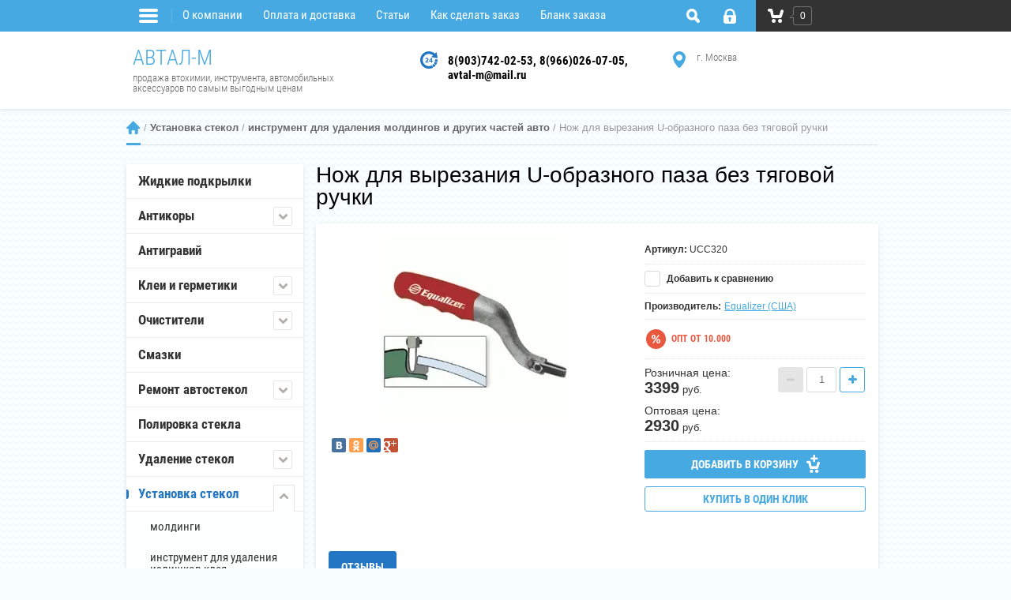

--- FILE ---
content_type: text/html; charset=utf-8
request_url: http://avtal-m2010.ru/internet-magazin/product/nozh-dlya-vyrezaniya-u-obraznogo-paza-bez-tyagovoy-ruchki
body_size: 20294
content:

	<!doctype html><html lang="ru"><head><meta charset="utf-8"><meta name="robots" content="none" /><title>Нож для вырезания U-образного паза без тяговой ручки</title><meta name="description" content="Нож для вырезания U-образного паза без тяговой ручки"><meta name="keywords" content="Нож для вырезания U-образного паза без тяговой ручки"><meta name="SKYPE_TOOLBAR" content="SKYPE_TOOLBAR_PARSER_COMPATIBLE"><meta name="viewport" content="width=device-width, initial-scale=1.0, maximum-scale=1.0, user-scalable=no"><meta name="format-detection" content="telephone=no"><meta http-equiv="x-rim-auto-match" content="none"><script src="/g/libs/jquery/1.10.2/jquery.min.js"></script>
            <!-- 46b9544ffa2e5e73c3c971fe2ede35a5 -->
            <script src='/shared/s3/js/lang/ru.js'></script>
            <script src='/shared/s3/js/common.min.js'></script>
        <link rel='stylesheet' type='text/css' href='/shared/s3/css/calendar.css' /><link rel='stylesheet' type='text/css' href='/shared/highslide-4.1.13/highslide.min.css'/>
<script type='text/javascript' src='/shared/highslide-4.1.13/highslide-full.packed.js'></script>
<script type='text/javascript'>
hs.graphicsDir = '/shared/highslide-4.1.13/graphics/';
hs.outlineType = null;
hs.showCredits = false;
hs.lang={cssDirection:'ltr',loadingText:'Загрузка...',loadingTitle:'Кликните чтобы отменить',focusTitle:'Нажмите чтобы перенести вперёд',fullExpandTitle:'Увеличить',fullExpandText:'Полноэкранный',previousText:'Предыдущий',previousTitle:'Назад (стрелка влево)',nextText:'Далее',nextTitle:'Далее (стрелка вправо)',moveTitle:'Передвинуть',moveText:'Передвинуть',closeText:'Закрыть',closeTitle:'Закрыть (Esc)',resizeTitle:'Восстановить размер',playText:'Слайд-шоу',playTitle:'Слайд-шоу (пробел)',pauseText:'Пауза',pauseTitle:'Приостановить слайд-шоу (пробел)',number:'Изображение %1/%2',restoreTitle:'Нажмите чтобы посмотреть картинку, используйте мышь для перетаскивания. Используйте клавиши вперёд и назад'};</script>

<!--s3_require-->
<link rel="stylesheet" href="/g/basestyle/1.0.1/user/user.css" type="text/css"/>
<link rel="stylesheet" href="/g/basestyle/1.0.1/user/user.blue.css" type="text/css"/>
<script type="text/javascript" src="/g/basestyle/1.0.1/user/user.js" async></script>
<!--/s3_require-->

<!--s3_goal-->
<script src="/g/s3/goal/1.0.0/s3.goal.js"></script>
<script>new s3.Goal({map:{"107203":{"goal_id":"107203","object_id":"23167","event":"submit","system":"metrika","label":"zakaz_blank","code":"anketa"}}, goals: [], ecommerce:[]});</script>
<!--/s3_goal-->
			
		
		
		
			<link rel="stylesheet" type="text/css" href="/g/shop2v2/default/css/theme.less.css">		
			<script type="text/javascript" src="/g/printme.js"></script>
		<script type="text/javascript" src="/g/shop2v2/default/js/tpl.js"></script>
		<script type="text/javascript" src="/g/shop2v2/default/js/baron.min.js"></script>
		
			<script type="text/javascript" src="/g/shop2v2/default/js/shop2.2.js"></script>
		
	<script type="text/javascript">shop2.init({"productRefs": {"1298994403":{"trade_price":{"37.65,USD":["1835125803"]}}},"apiHash": {"getPromoProducts":"83addd6d24ec64719997de4186b3b3b7","getSearchMatches":"dc558b1f8a3876801e4a8fe408c63abd","getFolderCustomFields":"a35e95dbe8017765ba151b0c803c20f5","getProductListItem":"37cbe92abfa1cce411c4de788443ac91","cartAddItem":"a4d27f77a7d6371a7945230eaa81ea85","cartRemoveItem":"160fc3b2277dd35c0ef323f5fb728d73","cartUpdate":"029e650692757cf2a41ed43816723cdc","cartRemoveCoupon":"85f4cee23c0bf8474255b950d6ad6764","cartAddCoupon":"66d95fe0488d41af3a5d42cebefcc292","deliveryCalc":"2feab12ca89ef52ce8f8b2140e4cebc8","printOrder":"bed0ed69caa5dfb1faa5a2d3496b5ed8","cancelOrder":"27abe456318ebec506f6ceabf894ef60","cancelOrderNotify":"6d30cc8f0579270e26f7ccd094ebc246","repeatOrder":"ac2476224b2a95a839f0db69722f54b1","paymentMethods":"7d062e5d38c473716d2b7145c3448e93","compare":"bb30b492b7bf949dd8c0b1aa59b5a8a4"},"hash": null,"verId": 144387,"mode": "product","step": "","uri": "/internet-magazin","IMAGES_DIR": "/d/","my": {"list_picture_enlarge":true,"accessory":"\u0410\u043a\u0441\u0435\u0441\u0441\u0443\u0430\u0440\u044b","kit":"\u041a\u043e\u043c\u043f\u043b\u0435\u043a\u0442","recommend":"\u0420\u0435\u043a\u043e\u043c\u0435\u043d\u0434\u0443\u0435\u043c\u044b\u0435","similar":"\u041f\u043e\u0445\u043e\u0436\u0438\u0435","modification":"\u041c\u043e\u0434\u0438\u0444\u0438\u043a\u0430\u0446\u0438\u0438"},"shop2_cart_order_payments": 1,"cf_margin_price_enabled": 0,"maps_yandex_key":"","maps_google_key":""});</script>
<style type="text/css">.product-item-thumb {width: 180px;}.product-item-thumb .product-image, .product-item-simple .product-image {height: 160px;width: 180px;}.product-item-thumb .product-amount .amount-title {width: 84px;}.product-item-thumb .product-price {width: 130px;}.shop2-product .product-side-l {width: 180px;}.shop2-product .product-image {height: 160px;width: 180px;}.shop2-product .product-thumbnails li {width: 50px;height: 50px;}</style>
 <link rel="stylesheet" href="/t/v47/images/theme5/styles.scss.css"><!--[if lt IE 10]><script src="/g/libs/ie9-svg-gradient/0.0.1/ie9-svg-gradient.min.js"></script><script src="/g/libs/jquery-placeholder/2.0.7/jquery.placeholder.min.js"></script><script src="/g/libs/jquery-textshadow/0.0.1/jquery.textshadow.min.js"></script><script src="/g/s3/misc/ie/0.0.1/ie.js"></script><![endif]--><!--[if lt IE 9]><script src="/g/libs/html5shiv/html5.js"></script><![endif]--></head><body  ><!--
<br>====================================<br>
start DUMP for alias: <b>common</b><br>
====================================<br>
<pre>array(1) {
  [&quot;currency&quot;]=&gt;
  array(56) {
    [&quot;AED&quot;]=&gt;
    string(13) &quot;21.1912000000&quot;
    [&quot;AMD&quot;]=&gt;
    string(12) &quot;0.2052290000&quot;
    [&quot;AUD&quot;]=&gt;
    string(13) &quot;52.4383000000&quot;
    [&quot;AZN&quot;]=&gt;
    string(13) &quot;45.7792000000&quot;
    [&quot;BDT&quot;]=&gt;
    string(12) &quot;0.6362580000&quot;
    [&quot;BGN&quot;]=&gt;
    string(13) &quot;47.0602000000&quot;
    [&quot;BHD&quot;]=&gt;
    string(14) &quot;206.9359000000&quot;
    [&quot;BOB&quot;]=&gt;
    string(13) &quot;11.2626000000&quot;
    [&quot;BRL&quot;]=&gt;
    string(13) &quot;14.5060000000&quot;
    [&quot;BYN&quot;]=&gt;
    string(13) &quot;26.8704000000&quot;
    [&quot;CAD&quot;]=&gt;
    string(13) &quot;56.1101000000&quot;
    [&quot;CHF&quot;]=&gt;
    string(13) &quot;98.4500000000&quot;
    [&quot;CNY&quot;]=&gt;
    string(13) &quot;11.1691000000&quot;
    [&quot;CUP&quot;]=&gt;
    string(12) &quot;3.2427000000&quot;
    [&quot;CZK&quot;]=&gt;
    string(12) &quot;3.7267000000&quot;
    [&quot;DKK&quot;]=&gt;
    string(13) &quot;12.1147000000&quot;
    [&quot;DZD&quot;]=&gt;
    string(12) &quot;0.5995760000&quot;
    [&quot;EGP&quot;]=&gt;
    string(12) &quot;1.6385200000&quot;
    [&quot;ETB&quot;]=&gt;
    string(12) &quot;0.5011830000&quot;
    [&quot;EUR&quot;]=&gt;
    string(13) &quot;91.1954000000&quot;
    [&quot;GBP&quot;]=&gt;
    string(14) &quot;104.4563000000&quot;
    [&quot;GEL&quot;]=&gt;
    string(13) &quot;28.8699000000&quot;
    [&quot;HKD&quot;]=&gt;
    string(12) &quot;9.9967500000&quot;
    [&quot;HUF&quot;]=&gt;
    string(12) &quot;0.2367870000&quot;
    [&quot;IDR&quot;]=&gt;
    string(12) &quot;0.0045954900&quot;
    [&quot;INR&quot;]=&gt;
    string(12) &quot;0.8548820000&quot;
    [&quot;IRR&quot;]=&gt;
    string(12) &quot;0.0001033840&quot;
    [&quot;JPY&quot;]=&gt;
    string(12) &quot;0.4920940000&quot;
    [&quot;KGS&quot;]=&gt;
    string(12) &quot;0.8899340000&quot;
    [&quot;KRW&quot;]=&gt;
    string(12) &quot;0.0528126000&quot;
    [&quot;KZT&quot;]=&gt;
    string(12) &quot;0.1527080000&quot;
    [&quot;MDL&quot;]=&gt;
    string(12) &quot;4.5400300000&quot;
    [&quot;MMK&quot;]=&gt;
    string(12) &quot;0.0370594000&quot;
    [&quot;MNT&quot;]=&gt;
    string(12) &quot;0.0218415000&quot;
    [&quot;NGN&quot;]=&gt;
    string(12) &quot;0.0547953000&quot;
    [&quot;NOK&quot;]=&gt;
    string(12) &quot;7.7171100000&quot;
    [&quot;NZD&quot;]=&gt;
    string(13) &quot;45.1267000000&quot;
    [&quot;OMR&quot;]=&gt;
    string(14) &quot;202.4049000000&quot;
    [&quot;PLN&quot;]=&gt;
    string(13) &quot;21.5856000000&quot;
    [&quot;QAR&quot;]=&gt;
    string(13) &quot;21.3804000000&quot;
    [&quot;RON&quot;]=&gt;
    string(13) &quot;17.9146000000&quot;
    [&quot;RSD&quot;]=&gt;
    string(12) &quot;0.7732730000&quot;
    [&quot;RUB&quot;]=&gt;
    string(12) &quot;1.0000000000&quot;
    [&quot;SAR&quot;]=&gt;
    string(13) &quot;20.7533000000&quot;
    [&quot;SEK&quot;]=&gt;
    string(12) &quot;8.4359600000&quot;
    [&quot;SGD&quot;]=&gt;
    string(13) &quot;60.5545000000&quot;
    [&quot;THB&quot;]=&gt;
    string(12) &quot;2.4979800000&quot;
    [&quot;TJS&quot;]=&gt;
    string(12) &quot;8.3446500000&quot;
    [&quot;TMT&quot;]=&gt;
    string(13) &quot;22.2356000000&quot;
    [&quot;TRY&quot;]=&gt;
    string(12) &quot;1.8001100000&quot;
    [&quot;UAH&quot;]=&gt;
    string(12) &quot;1.7986700000&quot;
    [&quot;USD&quot;]=&gt;
    string(13) &quot;77.8247000000&quot;
    [&quot;UZS&quot;]=&gt;
    string(12) &quot;0.0064460200&quot;
    [&quot;VND&quot;]=&gt;
    string(12) &quot;0.0030968800&quot;
    [&quot;XDR&quot;]=&gt;
    string(14) &quot;106.1404000000&quot;
    [&quot;ZAR&quot;]=&gt;
    string(12) &quot;4.7436400000&quot;
  }
}
</pre>
<br>====================================<br>
end DUMP<br>====================================<br>
-->
<div class="site-wrapper"><div class="overlay-bg"></div><div class="top-line-wr"><div class="top-line-in"><div class="folder-top-wr"><div class="folder-link"><svg xmlns="http://www.w3.org/2000/svg" xmlns:xlink="http://www.w3.org/1999/xlink" preserveAspectRatio="xMidYMid" width="24" height="28" viewBox="0 0 24 28"><path d="M22.000,18.000 C22.000,18.000 2.000,18.000 2.000,18.000 C0.895,18.000 -0.000,17.105 -0.000,16.000 C-0.000,16.000 -0.000,16.000 -0.000,16.000 C-0.000,14.895 0.895,14.000 2.000,14.000 C2.000,14.000 22.000,14.000 22.000,14.000 C23.105,14.000 24.000,14.895 24.000,16.000 C24.000,16.000 24.000,16.000 24.000,16.000 C24.000,17.105 23.105,18.000 22.000,18.000 ZM22.000,11.000 C22.000,11.000 2.000,11.000 2.000,11.000 C0.895,11.000 -0.000,10.105 -0.000,9.000 C-0.000,9.000 -0.000,9.000 -0.000,9.000 C-0.000,7.895 0.895,7.000 2.000,7.000 C2.000,7.000 22.000,7.000 22.000,7.000 C23.105,7.000 24.000,7.895 24.000,9.000 C24.000,9.000 24.000,9.000 24.000,9.000 C24.000,10.105 23.105,11.000 22.000,11.000 ZM22.000,4.000 C22.000,4.000 2.000,4.000 2.000,4.000 C0.895,4.000 -0.000,3.105 -0.000,2.000 C-0.000,0.895 0.895,-0.000 2.000,-0.000 C2.000,-0.000 22.000,-0.000 22.000,-0.000 C23.105,-0.000 24.000,0.895 24.000,2.000 C24.000,3.105 23.105,4.000 22.000,4.000 Z" class="folder-icon"/></svg></div><div class="folder-top-block"><div class="menu-block-title">Меню<div class="close-btn"><svg xmlns="http://www.w3.org/2000/svg" xmlns:xlink="http://www.w3.org/1999/xlink" preserveAspectRatio="xMidYMid" width="10" height="10" viewBox="0 0 10 10" class="close-icon-wr"><path d="M7.090,4.968 C7.090,4.968 9.504,7.382 9.504,7.382 C10.090,7.968 10.090,8.918 9.504,9.504 C8.918,10.090 7.969,10.089 7.383,9.504 C7.383,9.504 4.969,7.090 4.969,7.090 C4.969,7.090 2.554,9.504 2.554,9.504 C1.969,10.090 1.019,10.090 0.433,9.504 C-0.153,8.918 -0.153,7.968 0.433,7.382 C0.433,7.382 2.847,4.968 2.847,4.968 C2.847,4.968 0.433,2.554 0.433,2.554 C-0.153,1.968 -0.153,1.018 0.433,0.433 C1.018,-0.153 1.969,-0.153 2.554,0.433 C2.554,0.433 4.968,2.847 4.968,2.847 C4.968,2.847 7.383,0.433 7.383,0.433 C7.969,-0.153 8.918,-0.153 9.504,0.433 C10.090,1.018 10.090,1.968 9.504,2.554 C9.504,2.554 7.090,4.968 7.090,4.968 Z" class="close-icon"/></svg></div></div></div></div><nav class="menu-top-wrap desctop-menu"><ul class="menu-top"><li><a href="/about" >О компании</a></li><li><a href="/oplata_i_dostavka"  target="_blank">Оплата и доставка</a></li><li><a href="/articles" >Статьи</a></li><li><a href="/kak-sdelat-zakaz" >Как сделать заказ</a></li><li><a href="/blank-zakaza" >Бланк заказа</a></li></ul></nav><div class="search-block-wr"><div class="search-link"><svg xmlns="http://www.w3.org/2000/svg" xmlns:xlink="http://www.w3.org/1999/xlink" preserveAspectRatio="xMidYMid" width="17" height="18" viewBox="0 0 17 18"><path d="M16.383,17.351 C15.970,17.791 15.424,18.011 14.881,18.011 C14.336,18.011 13.793,17.791 13.378,17.351 C13.378,17.351 10.056,13.830 10.056,13.830 C9.112,14.341 8.045,14.632 6.914,14.632 C3.100,14.632 0.009,11.354 0.009,7.313 C0.009,3.270 3.100,-0.007 6.914,-0.007 C10.727,-0.007 13.818,3.270 13.818,7.313 C13.818,8.513 13.544,9.643 13.062,10.645 C13.062,10.645 16.383,14.165 16.383,14.165 C17.214,15.046 17.214,16.471 16.383,17.351 ZM6.914,11.254 C8.967,11.254 10.631,9.490 10.631,7.313 C10.631,5.136 8.967,3.371 6.914,3.371 C4.861,3.371 3.196,5.136 3.196,7.313 C3.196,9.490 4.861,11.254 6.914,11.254 Z" class="search-icon"/></svg></div><div class="search-block"><div class="search-block-title">Поиск<div class="close-btn"><svg xmlns="http://www.w3.org/2000/svg" xmlns:xlink="http://www.w3.org/1999/xlink" preserveAspectRatio="xMidYMid" width="10" height="10" viewBox="0 0 10 10" class="close-icon-wr"><path d="M7.090,4.968 C7.090,4.968 9.504,7.382 9.504,7.382 C10.090,7.968 10.090,8.918 9.504,9.504 C8.918,10.090 7.969,10.089 7.383,9.504 C7.383,9.504 4.969,7.090 4.969,7.090 C4.969,7.090 2.554,9.504 2.554,9.504 C1.969,10.090 1.019,10.090 0.433,9.504 C-0.153,8.918 -0.153,7.968 0.433,7.382 C0.433,7.382 2.847,4.968 2.847,4.968 C2.847,4.968 0.433,2.554 0.433,2.554 C-0.153,1.968 -0.153,1.018 0.433,0.433 C1.018,-0.153 1.969,-0.153 2.554,0.433 C2.554,0.433 4.968,2.847 4.968,2.847 C4.968,2.847 7.383,0.433 7.383,0.433 C7.969,-0.153 8.918,-0.153 9.504,0.433 C10.090,1.018 10.090,1.968 9.504,2.554 C9.504,2.554 7.090,4.968 7.090,4.968 Z" class="close-icon"/></svg></div></div><nav class="site-search-wr"><form action="/search" method="get"><input type="text" class="search-text" name="search" onBlur="this.value=this.value==''?'Поиск':this.value" onFocus="this.value=this.value=='Поиск'?'':this.value;" value="Поиск" /><input type="submit" class="search-but" value=""/><re-captcha data-captcha="recaptcha"
     data-name="captcha"
     data-sitekey="6LcYvrMcAAAAAKyGWWuW4bP1De41Cn7t3mIjHyNN"
     data-lang="ru"
     data-rsize="invisible"
     data-type="image"
     data-theme="light"></re-captcha></form></nav>    
    
<div class="search-online-store">
    <div class="block-title">Расширенный поиск</div>

    <div class="block-body">
        <form class="dropdown" action="/internet-magazin/search" enctype="multipart/form-data">
            <input type="hidden" name="sort_by" value="">
            
	        	
	                <div class="row search_price range_slider_wrapper">
	                        <div class="row-title">Цена (руб.):</div>
	                        <div class="price_range clear-self">
	                                <input name="s[price][min]" type="tel" size="5" class="small low" value="0" />
	                                <input name="s[price][max]" type="tel" size="5" class="small hight" data-max="40000" value="40000" />
	                        </div>
	                        <div class="input_range_slider"></div>
	                </div>
	
	        
                            <div class="field text">
                    <label class="field-title" for="s[name]">Название:</label><br>
                    <label class="input"><input type="text" name="s[name]" id="s[name]" value=""></label>
                </div>
            
                            <div class="field text">
                    <label class="field-title" for="s[article]">Артикул:</label><br>
                    <label class="input"><input type="text" name="s[article]" id="s[article" value=""></label>
                </div>
            
                            <div class="field text">
                    <label class="field-title" for="search_text">Текст:</label><br>
                    <label class="input"><input type="text" name="search_text" id="search_text"  value=""></label>
                </div>
                        
                            <div class="field select">
                    <span class="field-title">Выберите категорию:</span><br>
                    <select name="s[folder_id]" id="s[folder_id]" data-placeholder="Все">
                        <option value="">Все</option>
                                                                                                                                        <option value="147084803" >
                                     Жидкие подкрылки
                                </option>
                                                                                                                <option value="147621803" >
                                     Антикоры
                                </option>
                                                                                                                <option value="147622003" >
                                    &raquo; для скрытых полостей
                                </option>
                                                                                                                <option value="147622203" >
                                    &raquo; для днища и арок
                                </option>
                                                                                                                <option value="147622403" >
                                    &raquo; Спецантикоры
                                </option>
                                                                                                                <option value="147621603" >
                                     Антигравий
                                </option>
                                                                                                                <option value="147628403" >
                                     Клеи и герметики
                                </option>
                                                                                                                <option value="151321403" >
                                    &raquo; клеи и герметики
                                </option>
                                                                                                                <option value="151321603" >
                                    &raquo; Полиуретановые клеи конструкционного назначения
                                </option>
                                                                                                                <option value="151321803" >
                                    &raquo; активаторы, праймеры
                                </option>
                                                                                                                <option value="245106101" >
                                    &raquo; Оборудование для нанесения
                                </option>
                                                                                                                <option value="147628803" >
                                     Очистители
                                </option>
                                                                                                                <option value="147629003" >
                                    &raquo; кузова
                                </option>
                                                                                                                <option value="147629203" >
                                    &raquo; автомобильного салона
                                </option>
                                                                                                                <option value="147629403" >
                                    &raquo; шампуни и материалы для автомомоек
                                </option>
                                                                                                                <option value="147629603" >
                                    &raquo; очистители рук
                                </option>
                                                                                                                <option value="147630003" >
                                     Смазки
                                </option>
                                                                                                                <option value="147759003" >
                                     Ремонт автостекол
                                </option>
                                                                                                                <option value="147759203" >
                                    &raquo; полимеры
                                </option>
                                                                                                                <option value="147759403" >
                                    &raquo; оборудование и материалы
                                </option>
                                                                                                                <option value="147759603" >
                                    &raquo; наборы для ремонта
                                </option>
                                                                                                                <option value="147066003" >
                                     Полировка стекла
                                </option>
                                                                                                                <option value="147853003" >
                                     Удаление стекол
                                </option>
                                                                                                                <option value="148029603" >
                                    &raquo; ручной инструмент
                                </option>
                                                                                                                <option value="148029803" >
                                    &raquo; пневматический и электрический инструмент
                                </option>
                                                                                                                <option value="148030203" >
                                    &raquo; с помощью струн
                                </option>
                                                                                                                <option value="148030803" >
                                     Установка стекол
                                </option>
                                                                                                                <option value="148034003" >
                                    &raquo; молдинги
                                </option>
                                                                                                                <option value="160540403" >
                                    &raquo; инструмент для удаления излишков клея
                                </option>
                                                                                                                <option value="148036203" >
                                    &raquo; переноска, установка и фиксация стекол
                                </option>
                                                                                                                <option value="148037003" >
                                    &raquo; контроль протечек при замене стекла
                                </option>
                                                                                                                <option value="160774203" >
                                    &raquo; инструмент для удаления молдингов и других частей авто
                                </option>
                                                                                                                <option value="148041603" >
                                     Наборы для ремонта и замены стекол
                                </option>
                                                                                                                <option value="148042203" >
                                     Пистолеты
                                </option>
                                                                                                                <option value="148053003" >
                                    &raquo; механические
                                </option>
                                                                                                                <option value="148053203" >
                                    &raquo; аккумуляторные
                                </option>
                                                                                                                <option value="158136603" >
                                    &raquo; пневматические
                                </option>
                                                                                                                <option value="158136803" >
                                    &raquo; двухкомпонентные
                                </option>
                                                                                                                <option value="158137003" >
                                    &raquo; запчасти
                                </option>
                                                                                                                <option value="159680403" >
                                    &raquo; струбцины
                                </option>
                                                                                                                <option value="148043403" >
                                     Защитные средства
                                </option>
                                                                                                                <option value="163535203" >
                                     Краски и лаки
                                </option>
                                                                                                                <option value="173421203" >
                                     Молдинги
                                </option>
                                                                                                                <option value="173480203" >
                                    &raquo; универсальные
                                </option>
                                                                                                                <option value="173480403" >
                                    &raquo; оригинальные
                                </option>
                                                                        </select>
                </div>

                <div id="shop2_search_custom_fields"></div>
            
                        <div id="shop2_search_global_fields">
                
				            </div>
                        
                            <div class="field select">
                    <span class="field-title">Производитель:</span><br>
                    <select name="s[vendor_id]" data-placeholder="Все">
                        <option value="">Все</option>          
                                                    <option value="79897709" >3М (США)</option>
                                                    <option value="9583203" >AEGIS (CША)</option>
                                                    <option value="10660803" >COX, Великобритания</option>
                                                    <option value="9242603" >DINOL GmbH (Германия).</option>
                                                    <option value="9575603" >Equalizer (США)</option>
                                                    <option value="11434803" >PMA Tools</option>
                                                    <option value="79897909" >КИТАЙ</option>
                                                    <option value="9242003" >Россия</option>
                                            </select>
                </div>
            
                            <div class="field select">
                    <span class="field-title">Новинка:</span><br>
                    <select name="s[new]" data-placeholder="Все">
                        <option value="">Все</option>
                        <option value="1">да</option>
                        <option value="0">нет</option>
                    </select>
                </div>
            
                            <div class="field select">
                    <span class="field-title">Спецпредложение:</span><br>
                    <select name="s[special]" data-placeholder="Все">
                        <option value="">Все</option>
                        <option value="1">да</option>
                        <option value="0">нет</option>
                    </select>
                </div>
            
                            <div class="field select">
                    <span class="field-title">Результатов на странице:</span>
                    <select name="s[products_per_page]">
                                                                                                        <option value="5">5</option>
                                                                                <option value="20">20</option>
                                                                                <option value="35">35</option>
                                                                                <option value="50">50</option>
                                                                                <option value="65">65</option>
                                                                                <option value="80">80</option>
                                                                                <option value="95">95</option>
                                            </select>
                </div>
            
            <div class="submit">
                <button type="submit" class="search-btn">Найти</button>
            </div>
        <re-captcha data-captcha="recaptcha"
     data-name="captcha"
     data-sitekey="6LcYvrMcAAAAAKyGWWuW4bP1De41Cn7t3mIjHyNN"
     data-lang="ru"
     data-rsize="invisible"
     data-type="image"
     data-theme="light"></re-captcha></form>
    </div>
</div><!-- Search Form --></div></div><div class="login-block-wr"><div class="login-link "><div class="login-ico-wr"><svg xmlns="http://www.w3.org/2000/svg" xmlns:xlink="http://www.w3.org/1999/xlink" preserveAspectRatio="xMidYMid" width="16" height="19" viewBox="0 0 16 19"><path d="M16.000,15.897 C16.000,17.620 14.553,19.017 12.771,19.017 C12.771,19.017 3.229,19.017 3.229,19.017 C1.448,19.017 -0.000,17.620 -0.000,15.897 C-0.000,15.897 -0.000,8.316 -0.000,8.316 C-0.000,8.316 1.569,8.316 1.569,8.316 C1.569,8.316 1.576,6.314 1.576,6.314 C1.576,2.832 4.511,-0.002 8.114,-0.002 C11.721,-0.002 14.655,2.832 14.655,6.314 C14.655,6.314 14.658,8.316 14.658,8.316 C14.658,8.316 16.000,8.316 16.000,8.316 C16.000,8.316 16.000,15.897 16.000,15.897 ZM6.924,13.924 C6.924,13.924 6.924,15.600 6.924,15.600 C6.924,16.173 7.405,16.638 8.002,16.638 C8.595,16.638 9.078,16.173 9.078,15.600 C9.078,15.600 9.078,13.924 9.078,13.924 C9.542,13.600 9.846,13.074 9.846,12.478 C9.846,11.493 9.019,10.694 8.002,10.694 C6.979,10.694 6.154,11.493 6.154,12.478 C6.154,13.074 6.457,13.600 6.924,13.924 ZM12.193,6.314 C12.193,4.142 10.364,2.375 8.114,2.375 C5.868,2.375 4.038,4.142 4.038,6.314 C4.038,6.314 4.031,8.316 4.031,8.316 C4.031,8.316 12.196,8.316 12.196,8.316 C12.196,8.316 12.193,6.314 12.193,6.314 Z" class="login-icon"/></svg></div></div><div class="login-form">
	<div class="login-form-title">
		Вход / Регистрация	</div>
	<div class="block-body">
				<form method="post" action="/users">
			<input type="hidden" name="mode" value="login" />
			<div class="row">
				<label class="field text"><input type="text" name="login" id="login" tabindex="1" onBlur="this.value=this.value==''?'Логин':this.value" onFocus="this.value=this.value=='Логин'?'':this.value;" value="Логин" /></label>
			</div>
			<div class="row">
				<label class="field password"><input type="password" name="password" id="password" placeholder="Пароль" tabindex="2" value="" /></label>
			</div>
			<div class="login-form-btn-wr clear-self">
				<a href="/users?mode=forgot_password" class="lost-password">Забыли пароль?</a>
				<button type="submit" class="signin-btn" tabindex="3">Войти</button>
			</div>
		<re-captcha data-captcha="recaptcha"
     data-name="captcha"
     data-sitekey="6LcYvrMcAAAAAKyGWWuW4bP1De41Cn7t3mIjHyNN"
     data-lang="ru"
     data-rsize="invisible"
     data-type="image"
     data-theme="light"></re-captcha></form>
		<a href="/users?mode=register" class="register">Регистрация</a>
			<div class="close-btn">
		<svg preserveAspectRatio="xMidYMid" width="10" height="10" viewBox="0 0 10 10" class="close-icon-wr">
		<path d="M7.090,4.968 C7.090,4.968 9.504,7.382 9.504,7.382 C10.090,7.968 10.090,8.918 9.504,9.504 C8.918,10.090 7.969,10.089 7.383,9.504 C7.383,9.504 4.969,7.090 4.969,7.090 C4.969,7.090 2.554,9.504 2.554,9.504 C1.969,10.090 1.019,10.090 0.433,9.504 C-0.153,8.918 -0.153,7.968 0.433,7.382 C0.433,7.382 2.847,4.968 2.847,4.968 C2.847,4.968 0.433,2.554 0.433,2.554 C-0.153,1.968 -0.153,1.018 0.433,0.433 C1.018,-0.153 1.969,-0.153 2.554,0.433 C2.554,0.433 4.968,2.847 4.968,2.847 C4.968,2.847 7.383,0.433 7.383,0.433 C7.969,-0.153 8.918,-0.153 9.504,0.433 C10.090,1.018 10.090,1.968 9.504,2.554 C9.504,2.554 7.090,4.968 7.090,4.968 Z" class="close-icon"/>
		</svg>
	</div>
	</div>
</div></div><div id="shop2-cart-preview" class="cart-wr cart-disabled">
	<a href="/internet-magazin/cart" class="cart-in">
		<span class="cart-ico-wr">
			<svg preserveAspectRatio="xMidYMid" width="20" height="18" viewBox="0 0 20 18">
	          <path d="M19.952,3.707 C19.952,3.707 17.736,10.429 17.736,10.429 C17.507,10.965 17.255,11.380 16.822,11.623 C16.509,11.859 16.127,11.997 15.712,11.997 C15.712,11.997 6.518,11.997 6.518,11.997 C5.965,11.997 5.466,11.751 5.122,11.355 C5.103,11.339 5.086,11.317 5.071,11.298 C5.066,11.296 5.064,11.293 5.063,11.289 C4.874,11.071 4.732,10.809 4.653,10.508 C4.653,10.508 3.020,3.847 3.020,3.847 C3.020,3.847 1.890,3.847 1.890,3.847 C0.855,3.847 0.015,2.986 0.015,1.922 C0.015,0.855 0.855,-0.006 1.890,-0.006 C1.890,-0.006 4.390,-0.006 4.390,-0.006 C5.120,-0.006 5.749,0.421 6.059,1.045 C6.176,1.222 6.268,1.416 6.323,1.635 C6.323,1.635 7.497,7.993 7.497,7.993 C7.497,7.993 14.649,7.993 14.649,7.993 C14.649,7.993 16.330,2.709 16.330,2.709 C16.598,1.679 17.626,1.068 18.627,1.345 C19.628,1.619 20.220,2.678 19.952,3.707 ZM7.531,13.000 C8.912,13.000 10.031,14.119 10.031,15.500 C10.031,16.881 8.912,18.000 7.531,18.000 C6.150,18.000 5.031,16.881 5.031,15.500 C5.031,14.119 6.150,13.000 7.531,13.000 ZM15.531,13.000 C16.912,13.000 18.031,14.119 18.031,15.500 C18.031,16.881 16.912,18.000 15.531,18.000 C14.150,18.000 13.031,16.881 13.031,15.500 C13.031,14.119 14.150,13.000 15.531,13.000 Z" class="cart-icon"/>
	        </svg>
		</span>
		<div class="cart-total-amount">0</div>
			</a>
	<div class="cart-block-appear">
		<div class="cart-block-title">Корзина 
			<div class="close-btn">
				<svg preserveAspectRatio="xMidYMid" width="10" height="10" viewBox="0 0 10 10" class="close-icon-wr">
				<path d="M7.090,4.968 C7.090,4.968 9.504,7.382 9.504,7.382 C10.090,7.968 10.090,8.918 9.504,9.504 C8.918,10.090 7.969,10.089 7.383,9.504 C7.383,9.504 4.969,7.090 4.969,7.090 C4.969,7.090 2.554,9.504 2.554,9.504 C1.969,10.090 1.019,10.090 0.433,9.504 C-0.153,8.918 -0.153,7.968 0.433,7.382 C0.433,7.382 2.847,4.968 2.847,4.968 C2.847,4.968 0.433,2.554 0.433,2.554 C-0.153,1.968 -0.153,1.018 0.433,0.433 C1.018,-0.153 1.969,-0.153 2.554,0.433 C2.554,0.433 4.968,2.847 4.968,2.847 C4.968,2.847 7.383,0.433 7.383,0.433 C7.969,-0.153 8.918,-0.153 9.504,0.433 C10.090,1.018 10.090,1.968 9.504,2.554 C9.504,2.554 7.090,4.968 7.090,4.968 Z" class="close-icon"/>
				</svg>
			</div>
		</div>
		<div class="cart-total-amount">0 шт.</div>
		<div class="cart-total-sum">0 <span>руб.</span></div>
		<a href="/internet-magazin/cart" class="cart-btn">Оформить заказ</a>
	</div>
</div><span class="cart-click-btn"></span></div></div><header role="banner" class="site-header"><div class="site-header-in clear-self"><div class="company-block"><div class="comapany-name-wr"><div class="comapany-name"><a href="http://avtal-m2010.ru">АВТАЛ-М</a></div><div class="company-activity">продажа втохимии, инструмента, автомобильных аксессуаров по самым выгодным ценам</div></div></div><div class="top-contacts-wr"><div class="top-phone"><div class="phone-ico"><svg xmlns="http://www.w3.org/2000/svg" xmlns:xlink="http://www.w3.org/1999/xlink" preserveAspectRatio="xMidYMid" width="22" height="22" viewBox="0 0 22 22"><path d="M10.602,14.348 C10.602,14.348 6.500,14.348 6.500,14.348 C6.500,14.348 6.500,13.369 6.500,13.369 C6.813,13.116 7.125,12.840 7.442,12.551 C7.755,12.263 8.009,12.014 8.199,11.806 C8.480,11.496 8.685,11.226 8.804,10.999 C8.923,10.766 8.983,10.536 8.983,10.311 C8.983,10.041 8.902,9.835 8.751,9.686 C8.595,9.540 8.377,9.467 8.089,9.467 C7.875,9.467 7.650,9.520 7.410,9.617 C7.174,9.719 6.952,9.845 6.749,10.003 C6.749,10.003 6.636,10.003 6.636,10.003 C6.636,10.003 6.636,8.686 6.636,8.686 C6.803,8.607 7.048,8.525 7.372,8.444 C7.693,8.358 8.017,8.320 8.345,8.320 C8.998,8.320 9.498,8.474 9.841,8.786 C10.185,9.097 10.358,9.537 10.358,10.106 C10.358,10.480 10.279,10.834 10.112,11.170 C9.948,11.508 9.694,11.851 9.355,12.210 C9.142,12.435 8.929,12.636 8.714,12.823 C8.500,13.010 8.345,13.140 8.255,13.213 C8.255,13.213 10.602,13.213 10.602,13.213 C10.602,13.213 10.602,14.348 10.602,14.348 ZM21.847,8.502 C21.756,8.595 21.629,8.648 21.500,8.648 C21.471,8.648 21.442,8.646 21.410,8.641 C21.410,8.641 14.986,7.464 14.986,7.464 C14.807,7.432 14.660,7.301 14.606,7.126 C14.550,6.949 14.597,6.760 14.727,6.629 C14.727,6.629 16.188,5.166 16.188,5.166 C14.801,3.991 12.888,3.301 10.968,3.301 C6.722,3.301 3.267,6.766 3.267,11.027 C3.267,15.287 6.722,18.751 10.968,18.751 C12.174,18.751 13.327,18.483 14.397,17.948 C14.467,17.911 14.541,17.897 14.615,17.897 C14.785,17.897 14.950,17.984 15.041,18.142 C15.041,18.142 16.199,20.129 16.199,20.129 C16.269,20.250 16.284,20.388 16.245,20.518 C16.209,20.649 16.119,20.754 16.001,20.818 C14.457,21.619 12.717,22.039 10.968,22.039 C4.915,22.039 -0.012,17.098 -0.012,11.027 C-0.012,4.953 4.915,0.014 10.968,0.014 C13.738,0.014 16.519,1.062 18.508,2.835 C18.508,2.835 19.978,1.364 19.978,1.364 C20.074,1.269 20.199,1.217 20.327,1.217 C20.375,1.217 20.425,1.226 20.475,1.240 C20.648,1.296 20.777,1.443 20.812,1.622 C20.812,1.622 21.984,8.066 21.984,8.066 C22.013,8.225 21.964,8.388 21.847,8.502 ZM13.784,14.362 C13.784,14.362 13.784,12.986 13.784,12.986 C13.784,12.986 11.254,12.986 11.254,12.986 C11.254,12.986 11.254,11.865 11.254,11.865 C11.254,11.865 13.698,8.434 13.698,8.434 C13.698,8.434 15.071,8.434 15.071,8.434 C15.071,8.434 15.071,11.906 15.071,11.906 C15.071,11.906 15.784,11.906 15.784,11.906 C15.784,11.906 15.784,12.986 15.784,12.986 C15.784,12.986 15.071,12.986 15.071,12.986 C15.071,12.986 15.071,14.362 15.071,14.362 C15.071,14.362 13.784,14.362 13.784,14.362 ZM13.784,9.764 C13.784,9.764 12.262,11.906 12.262,11.906 C12.262,11.906 13.784,11.906 13.784,11.906 C13.784,11.906 13.784,9.764 13.784,9.764 ZM15.617,17.189 C16.016,16.887 16.389,16.544 16.719,16.169 C16.816,16.060 16.951,16.002 17.088,16.002 C17.187,16.002 17.286,16.034 17.371,16.095 C17.371,16.095 19.249,17.431 19.249,17.431 C19.360,17.512 19.435,17.636 19.451,17.774 C19.470,17.909 19.428,18.049 19.340,18.156 C18.756,18.840 18.093,19.457 17.362,19.980 C17.278,20.041 17.180,20.073 17.078,20.073 C17.041,20.073 17.009,20.069 16.971,20.062 C16.838,20.034 16.719,19.949 16.653,19.828 C16.653,19.828 15.488,17.832 15.488,17.832 C15.363,17.616 15.418,17.340 15.617,17.189 ZM17.573,15.012 C17.828,14.584 18.045,14.132 18.214,13.665 C18.284,13.465 18.475,13.340 18.675,13.340 C18.717,13.340 18.758,13.343 18.802,13.353 C18.802,13.353 21.028,13.928 21.028,13.928 C21.158,13.961 21.271,14.052 21.336,14.173 C21.402,14.293 21.415,14.435 21.372,14.565 C21.100,15.369 20.736,16.141 20.284,16.860 C20.210,16.976 20.095,17.058 19.961,17.084 C19.929,17.088 19.900,17.093 19.864,17.093 C19.765,17.093 19.662,17.060 19.581,17.002 C19.581,17.002 17.710,15.666 17.710,15.666 C17.499,15.517 17.438,15.230 17.573,15.012 ZM21.165,13.405 C21.165,13.405 18.936,12.828 18.936,12.828 C18.692,12.765 18.535,12.522 18.572,12.272 C18.655,11.783 18.684,11.305 18.670,10.811 C18.667,10.677 18.717,10.549 18.810,10.453 C18.904,10.356 19.032,10.302 19.165,10.302 C19.165,10.302 21.454,10.302 21.454,10.302 C21.723,10.302 21.941,10.517 21.947,10.785 C21.964,11.533 21.903,12.282 21.771,13.014 C21.747,13.147 21.667,13.268 21.554,13.340 C21.475,13.390 21.379,13.418 21.287,13.418 C21.248,13.418 21.206,13.411 21.165,13.405 Z" class="top-phone-icon"/></svg></div><div class="top-phone__inner"><div><a href="tel:8(903)742-02-53">8(903)742-02-53</a></div><div><a href="tel:8(966)026-07-05">8(966)026-07-05</a></div><div><a href="tel:avtal-m@mail.ru">avtal-m@mail.ru</a></div></div></div><div class="top-address"><div class="top-address-ico"><svg xmlns="http://www.w3.org/2000/svg" xmlns:xlink="http://www.w3.org/1999/xlink" preserveAspectRatio="xMidYMid" width="16" height="21" viewBox="0 0 16 21"><path d="M16.014,7.871 C16.014,13.604 9.238,20.343 8.950,20.628 C8.689,20.884 8.348,21.010 8.006,21.010 C7.662,21.010 7.321,20.884 7.062,20.628 C6.774,20.343 -0.004,13.604 -0.004,7.871 C-0.004,3.525 3.589,-0.011 8.006,-0.011 C12.422,-0.011 16.014,3.525 16.014,7.871 ZM8.006,11.812 C10.217,11.812 12.008,10.049 12.008,7.871 C12.008,5.696 10.217,3.930 8.006,3.930 C5.793,3.930 4.002,5.696 4.002,7.871 C4.002,10.049 5.793,11.812 8.006,11.812 Z" class="address-icon"/></svg></div><div class="top-address__inner">г. Москва</div></div></div></div></header> <!-- .site-header --><div class="site-container "><div class="path-wrapper" >
<div class="site-path-wrap" data-url="/"><a href="/">Главная</a> / <a href="/?mode=folder&folder_id=148030803">Установка стекол</a> / <a href="/?mode=folder&folder_id=160774203">инструмент для удаления молдингов и других частей авто</a> / Нож для вырезания U-образного паза без тяговой ручки</div></div><aside role="complementary" class="site-sidebar left" ><nav class="folders-block-wr"><ul class="folders-ul folders-left"><li><a href="/internet-magazin?mode=folder&amp;folder_id=147084803" >Жидкие подкрылки</a></li><li><a href="/internet-magazin?mode=folder&amp;folder_id=147621803" >Антикоры</a><ul class="level-2"><li><a href="/internet-magazin?mode=folder&amp;folder_id=147622003" >для скрытых полостей</a></li><li><a href="/internet-magazin?mode=folder&amp;folder_id=147622203" >для днища и арок</a></li><li><a href="/internet-magazin?mode=folder&amp;folder_id=147622403" >Спецантикоры</a></li></ul></li><li><a href="/internet-magazin?mode=folder&amp;folder_id=147621603" >Антигравий</a></li><li><a href="/internet-magazin?mode=folder&amp;folder_id=147628403" >Клеи и герметики</a><ul class="level-2"><li><a href="/internet-magazin?mode=folder&amp;folder_id=151321403" >клеи и герметики</a></li><li><a href="/internet-magazin?mode=folder&amp;folder_id=151321603" >Полиуретановые клеи конструкционного назначения</a></li><li><a href="/internet-magazin?mode=folder&amp;folder_id=151321803" >активаторы, праймеры</a></li><li><a href="/internet-magazin?mode=folder&amp;folder_id=245106101" >Оборудование для нанесения</a></li></ul></li><li><a href="/internet-magazin?mode=folder&amp;folder_id=147628803" >Очистители</a><ul class="level-2"><li><a href="/internet-magazin?mode=folder&amp;folder_id=147629003" >кузова</a></li><li><a href="/internet-magazin?mode=folder&amp;folder_id=147629203" >автомобильного салона</a></li><li><a href="/internet-magazin?mode=folder&amp;folder_id=147629403" >шампуни и материалы для автомомоек</a></li><li><a href="/internet-magazin?mode=folder&amp;folder_id=147629603" >очистители рук</a></li></ul></li><li><a href="/internet-magazin?mode=folder&amp;folder_id=147630003" >Смазки</a></li><li><a href="/internet-magazin?mode=folder&amp;folder_id=147759003" >Ремонт автостекол</a><ul class="level-2"><li><a href="/internet-magazin?mode=folder&amp;folder_id=147759203" >полимеры</a></li><li><a href="/internet-magazin?mode=folder&amp;folder_id=147759403" >оборудование и материалы</a></li><li><a href="/internet-magazin?mode=folder&amp;folder_id=147759603" >наборы для ремонта</a></li></ul></li><li><a href="/internet-magazin?mode=folder&amp;folder_id=147066003" >Полировка стекла</a></li><li><a href="/internet-magazin?mode=folder&amp;folder_id=147853003" >Удаление стекол</a><ul class="level-2"><li><a href="/internet-magazin?mode=folder&amp;folder_id=148029603" >ручной инструмент</a></li><li><a href="/internet-magazin?mode=folder&amp;folder_id=148029803" >пневматический и электрический инструмент</a></li><li><a href="/internet-magazin?mode=folder&amp;folder_id=148030203" >с помощью струн</a></li></ul></li><li class="opened"><a href="/internet-magazin?mode=folder&amp;folder_id=148030803" >Установка стекол</a><ul class="level-2"><li><a href="/internet-magazin?mode=folder&amp;folder_id=148034003" >молдинги</a></li><li><a href="/internet-magazin?mode=folder&amp;folder_id=160540403" >инструмент для удаления излишков клея</a></li><li><a href="/internet-magazin?mode=folder&amp;folder_id=148036203" >переноска, установка и фиксация стекол</a></li><li><a href="/internet-magazin?mode=folder&amp;folder_id=148037003" >контроль протечек при замене стекла</a></li><li class="opened active"><a href="/internet-magazin?mode=folder&amp;folder_id=160774203" >инструмент для удаления молдингов и других частей авто</a></li></ul></li><li><a href="/internet-magazin?mode=folder&amp;folder_id=148041603" >Наборы для ремонта и замены стекол</a></li><li><a href="/internet-magazin?mode=folder&amp;folder_id=148042203" >Пистолеты</a><ul class="level-2"><li><a href="/internet-magazin?mode=folder&amp;folder_id=148053003" >механические</a></li><li><a href="/internet-magazin?mode=folder&amp;folder_id=148053203" >аккумуляторные</a></li><li><a href="/internet-magazin?mode=folder&amp;folder_id=158136603" >пневматические</a></li><li><a href="/internet-magazin?mode=folder&amp;folder_id=158136803" >двухкомпонентные</a></li><li><a href="/internet-magazin?mode=folder&amp;folder_id=158137003" >запчасти</a></li><li><a href="/internet-magazin?mode=folder&amp;folder_id=159680403" >струбцины</a></li></ul></li><li><a href="/internet-magazin?mode=folder&amp;folder_id=148043403" >Защитные средства</a></li><li><a href="/internet-magazin?mode=folder&amp;folder_id=163535203" >Краски и лаки</a></li><li><a href="/internet-magazin?mode=folder&amp;folder_id=173421203" >Молдинги</a><ul class="level-2"><li><a href="/internet-magazin?mode=folder&amp;folder_id=173480203" >универсальные</a></li><li><a href="/internet-magazin?mode=folder&amp;folder_id=173480403" >оригинальные</a></li></ul></li></ul></nav><div class="edit-block-wr"><div class="edit-block-title">АКЦИЯ!</div><p><img alt="PMA Tools" src="/thumb/2/wsbPz_PeXlX-1cbz2PPZ7g/r/d/pma_tools_1.jpg" style="border-width: 0;" title="" /> <span style="color: #ff0000;"><strong><span style="font-size: 12pt;">41732 руб</span></strong></span></p>
<p><a href="/internet-magazin/product/nabor-instrumentov-dlya-zameny-avtomobilnykh-stekol-t-3000-profi-l">Набор инструментов для замены автомобильных стекол T 3000 Profi L</a>&nbsp;</p>
<p>&nbsp;</p>
<p style="text-align: center;">&nbsp;</p></div><div class="block-informers"><p align="center"><object height="104" width="109" codebase="http://download.macromedia.com/pub/shockwave/cabs/flash/swflash.cab#version=6,0,40,0" classid="clsid:d27cdb6e-ae6d-11cf-96b8-444553540000"></p>
<param name="wmode" value="transparent" />
<param name="src" value="http://flashbase.oml.ru/f/clock_9.swf" /><embed height="104" width="109" src="http://flashbase.oml.ru/f/clock_9.swf" wmode="transparent" type="application/x-shockwave-flash"></embed>
</object>
<br/><br/>
<!--Информер RosInvest.Com: Курсы валют-->
<a href="http://www.rosinvest.com/" target="_blank"><img alt="Информеры - курсы валют" src="http://www.rosinvest.com/informs/120-88/sblue.gif" border="0" width="120" height="88"></a>
<!--Информер RosInvest.Com-->
<br/><br/>
<p align="center"><script>URL="http://img.gismeteo.ru/flash/120x60_2.swf?city=27612&cset=4";w="120";h="60";value="27612&cset=4";lang="ru";</script><script src="http://img.gismeteo.ru/flash/fcode.js"></script></p></div></aside> <!-- .site-sidebar.left --><main role="main" class="site-main"><div class="site-main__inner" ><h1>Нож для вырезания U-образного паза без тяговой ручки</h1><link rel="stylesheet" href="/g/css/styles_articles_tpl.css"><script type='text/javascript' src="/g/s3/misc/eventable/0.0.1/s3.eventable.js"></script><script type='text/javascript' src="/g/s3/misc/math/0.0.1/s3.math.js"></script><script type='text/javascript' src="/g/s3/menu/allin/0.0.2/s3.menu.allin.js"></script><script src="/g/s3/misc/form/1.0.0/s3.form.js"></script><link rel="stylesheet" href="/g/templates/shop2/2.25.2/css/photoswipe.css"><link rel="stylesheet" href="/g/templates/shop2/2.25.2/css/default_skin.css"><script src="/g/templates/shop2/2.25.2/js/photoswipe.min.js" charset="utf-8"></script><script src="/g/templates/shop2/2.25.2/js/photoswipe_ui_default.min.js" charset="utf-8"></script><script src="/g/templates/shop2/2.25.2/js/jquery.formstyler.min.js"></script><script src="/g/templates/shop2/2.25.2/js/nouislider.min.js"></script><script src="/g/templates/shop2/2.25.2/js/owl.carousel.min.js"></script><script src="/g/templates/shop2/2.25.2/js/jquery.bxslider.min.js"></script><script src="/g/templates/shop2/2.25.2/js/sly.min.js"></script><script src="/g/libs/jquery-slick/1.5.8/slick.min.js"></script><script src="/g/templates/shop2/2.25.2/js/jquery.responsivetabs.min.js"></script><script src="/g/templates/shop2/2.25.2/js/tap_file.js" charset="utf-8"></script><!--<script src="/g/templates/shop2/2.25.2/js/main.js" charset="utf-8"></script>--><script src="/t/v47/images/mainn.js"></script><!-- 	<script src="/t/v47/images/mai.js"></script> --><script src="/g/templates/shop2/2.25.2/js/flexfix.js"></script>
	<div class="shop2-cookies-disabled shop2-warning hide"></div>
	
	
	
		
			
			
			

		
					

<div class="shop2-product-mode-wr">
	<form 
		method="post" 
		action="/internet-magazin?mode=cart&amp;action=add" 
		accept-charset="utf-8"
		class="product-shop2 clear-self">

		<input type="hidden" name="kind_id" value="1835125803"/>
		<input type="hidden" name="product_id" value="1298994403"/>
		<input type="hidden" name="meta" value='{&quot;trade_price&quot;:&quot;37.65,USD&quot;}'/>
		
		<div class="product-l-side-wr">
			<div class="product-l-side">
                <div class="product-label">
                                                                            </div>
				<div class="product-image-slick slick-slider" >
										<div>
					<a href="/d/nozh_dlya_vyrezaniya_u-obraznogo_paza_bez_tyagovoy_ruchki.gif">
					<img src="/thumb/2/eUKnEFwEBQHWHd4FHDgC8Q/352r235/d/nozh_dlya_vyrezaniya_u-obraznogo_paza_bez_tyagovoy_ruchki.gif" alt="Нож для вырезания U-образного паза без тяговой ручки" title="Нож для вырезания U-образного паза без тяговой ручки" /></a>
					</div>
														</div>
				
									<div class="yashare">
						<script type="text/javascript" src="https://yandex.st/share/share.js" charset="utf-8"></script>
						
						<style type="text/css">
							
						</style>
						
						<div class="yashare-auto-init" data-yashareL10n="ru" data-yashareType="small" data-yashareQuickServices="vkontakte,odnoklassniki,moimir,gplus"data-yashareTheme="counter"></div>
					</div>
							</div>
		</div>
		<div class="product-r-side">
			
						
	
					
	
	
					<div class="shop2-product-article"><span>Артикул:</span> UCC320</div>
	
	
            
            
			<div class="details-product">

				<table class="shop2-product-options"><tr class="even"><th>Производитель:</th><td><a href="/internet-magazin/vendor/equalizer-ssha">Equalizer (США)</a></td></tr>
			<div class="product-compare">
			<label>
				<input type="checkbox" value="1835125803"/>
				Добавить к сравнению
			</label>
		</div>
		
</table>				<div class="shop2-clear-container"></div>
			</div>
								<div class="shop2-product-actions">
		<dl>
							
				<dt >
					<span class="icon-action">&nbsp;</span>
					<span class="name-action">опт от 10.000</span>
				</dt>
				<dd>
					<div class="name-action">опт от 10.000</div>
					<div class="desc-action">
						Пересчет цен на опт в корзине при покупке&nbsp;Equalizer &nbsp;от 10тыс
					</div>
					<div class="close-desc-action"></div>
				</dd>
													</dl>
	</div>

				<div class="add-form">
					<div class="price-product">
							
							
		<div class="price-current-tit">Розничная цена:</div>
	<div class="price-current ">
		<strong>3399</strong> руб.			</div>
	<div class="price-current-tit">Оптовая цена:</div>
	<div class="price-current"><strong>2930</strong> руб.</div>
						</div>
					
					
	<div class="product-amount">
					<div class="shop2-product-amount">
				<button type="button" class="amount-minus">
					<svg preserveAspectRatio="xMidYMid" width="11" height="11" viewBox="0 0 11 11">
						<path d="M1.500,-0.000 C1.500,-0.000 8.500,-0.000 8.500,-0.000 C9.328,-0.000 10.000,0.672 10.000,1.500 C10.000,2.328 9.328,3.000 8.500,3.000 C8.500,3.000 1.500,3.000 1.500,3.000 C0.672,3.000 -0.000,2.328 -0.000,1.500 C-0.000,0.672 0.672,-0.000 1.500,-0.000 Z" class="amount-plus-ico"/>
					</svg>
				</button>
				<input type="text" name="amount" maxlength="4" value="1" />
				<button type="button" class="amount-plus">
					<svg preserveAspectRatio="xMidYMid" width="11" height="11" viewBox="0 0 11 11">
						<path d="M9.500,7.000 C9.500,7.000 7.000,7.000 7.000,7.000 C7.000,7.000 7.000,9.500 7.000,9.500 C7.000,10.328 6.328,11.000 5.500,11.000 C4.671,11.000 4.000,10.328 4.000,9.500 C4.000,9.500 4.000,7.000 4.000,7.000 C4.000,7.000 1.500,7.000 1.500,7.000 C0.671,7.000 -0.000,6.328 -0.000,5.500 C-0.000,4.672 0.671,4.000 1.500,4.000 C1.500,4.000 4.000,4.000 4.000,4.000 C4.000,4.000 4.000,1.500 4.000,1.500 C4.000,0.672 4.671,-0.000 5.500,-0.000 C6.328,-0.000 7.000,0.672 7.000,1.500 C7.000,1.500 7.000,4.000 7.000,4.000 C7.000,4.000 9.500,4.000 9.500,4.000 C10.328,4.000 11.000,4.672 11.000,5.500 C11.000,6.328 10.328,7.000 9.500,7.000 Z" class="amount-plus-ico"/>
					</svg>
				</button>
			</div>
			</div>

				</div>
				<div class="product-btn">
					
			<button class="shop-product-btn type-3 buy" type="submit">
			<span>Добавить в корзину				<div class="btn-shop-icon-wr">
				<svg preserveAspectRatio="xMidYMid" width="17" height="24" viewBox="0 0 17 24">
					<path d="M16.932,10.825 C16.932,10.825 15.052,16.551 15.052,16.551 C14.858,17.007 14.643,17.360 14.276,17.568 C14.010,17.769 13.686,17.886 13.334,17.886 C13.334,17.886 5.532,17.886 5.532,17.886 C5.062,17.886 4.638,17.677 4.346,17.340 C4.331,17.326 4.316,17.307 4.303,17.291 C4.299,17.289 4.298,17.286 4.296,17.284 C4.137,17.098 4.015,16.874 3.948,16.618 C3.948,16.618 2.562,10.944 2.562,10.944 C2.562,10.944 1.603,10.944 1.603,10.944 C0.725,10.944 0.012,10.211 0.012,9.304 C0.012,8.395 0.725,7.662 1.603,7.662 C1.603,7.662 3.725,7.662 3.725,7.662 C4.345,7.662 4.879,8.026 5.141,8.557 C5.241,8.708 5.319,8.873 5.366,9.060 C5.366,9.060 6.362,14.475 6.362,14.475 C6.362,14.475 12.431,14.475 12.431,14.475 C12.431,14.475 13.858,9.974 13.858,9.974 C14.086,9.097 14.959,8.576 15.808,8.812 C16.657,9.046 17.160,9.948 16.932,10.825 ZM13.191,5.969 C13.191,5.969 11.062,5.969 11.062,5.969 C11.062,5.969 11.062,8.102 11.062,8.102 C11.062,8.805 10.492,9.375 9.789,9.375 C9.789,9.375 9.773,9.375 9.773,9.375 C9.070,9.375 8.500,8.805 8.500,8.102 C8.500,8.102 8.500,5.969 8.500,5.969 C8.500,5.969 6.403,5.969 6.403,5.969 C5.697,5.969 5.125,5.397 5.125,4.691 C5.125,4.691 5.125,4.684 5.125,4.684 C5.125,3.978 5.697,3.406 6.403,3.406 C6.403,3.406 8.500,3.406 8.500,3.406 C8.500,3.406 8.500,1.273 8.500,1.273 C8.500,0.570 9.070,-0.000 9.773,-0.000 C9.773,-0.000 9.789,-0.000 9.789,-0.000 C10.492,-0.000 11.062,0.570 11.062,1.273 C11.062,1.273 11.062,3.406 11.062,3.406 C11.062,3.406 13.191,3.406 13.191,3.406 C13.897,3.406 14.469,3.978 14.469,4.684 C14.469,4.684 14.469,4.691 14.469,4.691 C14.469,5.397 13.897,5.969 13.191,5.969 ZM6.390,18.750 C7.555,18.750 8.500,19.701 8.500,20.875 C8.500,22.049 7.555,23.000 6.390,23.000 C5.226,23.000 4.281,22.049 4.281,20.875 C4.281,19.701 5.226,18.750 6.390,18.750 ZM13.187,18.750 C14.361,18.750 15.312,19.701 15.312,20.875 C15.312,22.049 14.361,23.000 13.187,23.000 C12.014,23.000 11.062,22.049 11.062,20.875 C11.062,19.701 12.014,18.750 13.187,18.750 Z" class="btn-shop-icon"/></svg>
				</div>
			</span>
		</button>
	

<input type="hidden" value="Нож для вырезания U-образного паза без тяговой ручки" name="product_name" />
<input type="hidden" value="http://avtal-m2010.ru/internet-magazin/product/nozh-dlya-vyrezaniya-u-obraznogo-paza-bez-tyagovoy-ruchki" name="product_link" />					
						                <div class="buy-one-click"><a class="shop2-btn"  href="/kupit-v-odin-klik">Купить в один клик</a></div>
	                				</div>
					</div>
	<re-captcha data-captcha="recaptcha"
     data-name="captcha"
     data-sitekey="6LcYvrMcAAAAAKyGWWuW4bP1De41Cn7t3mIjHyNN"
     data-lang="ru"
     data-rsize="invisible"
     data-type="image"
     data-theme="light"></re-captcha></form><!-- Product -->
		



	<div id="product_tabs" class="shop-product-data">
					<ul class="shop-product-tabs">
				<li class="active-tab"><a href="#shop2-tabs-01"><span>Отзывы</span></a></li>
			</ul>

						<div class="shop-product-desc">
				
				
								
								
				
				
				
								<div class="desc-area active-area" id="shop2-tabs-01">
                    	
	
	
			    
		
			<div class="tpl-block-header">Оставьте отзыв</div>

			<div class="tpl-info">
				Заполните обязательные поля <span class="tpl-required">*</span>.
			</div>

			<form action="" method="post" class="tpl-form">
															<input type="hidden" name="comment_id" value="" />
														 

						<div class="tpl-field">
							<label class="tpl-title" for="d[1]">
								Имя:
																	<span class="tpl-required">*</span>
																							</label>
							
							<div class="tpl-value">
																	<input type="text" size="40" name="author_name" maxlength="" value ="" />
															</div>

							
						</div>
														 

						<div class="tpl-field">
							<label class="tpl-title" for="d[1]">
								E-mail:
																	<span class="tpl-required">*</span>
																							</label>
							
							<div class="tpl-value">
																	<input type="text" size="40" name="author" maxlength="" value ="" />
															</div>

							
						</div>
														 

						<div class="tpl-field">
							<label class="tpl-title" for="d[1]">
								Комментарий:
																	<span class="tpl-required">*</span>
																							</label>
							
							<div class="tpl-value">
																	<textarea cols="55" rows="10" name="text"></textarea>
															</div>

							
						</div>
									
				<div class="tpl-field">
					<input type="submit" class="tpl-button tpl-button-big" value="Отправить" />
				</div>

			<re-captcha data-captcha="recaptcha"
     data-name="captcha"
     data-sitekey="6LcYvrMcAAAAAKyGWWuW4bP1De41Cn7t3mIjHyNN"
     data-lang="ru"
     data-rsize="invisible"
     data-type="image"
     data-theme="light"></re-captcha></form>
		
	                    <div class="shop2-clear-container"></div>
                </div>
                			</div><!-- Product Desc -->
		
				<div class="shop2-clear-container"></div>
	</div>
	<p><a href="javascript:shop2.back()" class="shop2-btn shop2-btn-back">Назад</a></p>
</div>

	


	


	
	</div></main> <!-- .site-main --></div><footer role="contentinfo" class="site-footer"><div class="footer-in"><nav class="menu-bottom-wrap"><ul class="menu-bottom"><li><a href="/about">О компании</a></li><li><a href="/oplata_i_dostavka" target="_blank">Оплата и доставка</a></li><li><a href="/articles">Статьи</a></li><li><a href="/kak-sdelat-zakaz">Как сделать заказ</a></li><li><a href="/blank-zakaza">Бланк заказа</a></li></ul></nav><div class="gr-form-wrap2"><div class="tpl-anketa" data-api-url="/-/x-api/v1/public/?method=form/postform&param[form_id]=5297403&param[tpl]=db:form.minimal.tpl" data-api-type="form">
	
			<div class="title">Подписка на рассылку</div>		<form method="post" action="/">
		<input type="hidden" name="form_id" value="db:form.minimal.tpl">
		<input type="hidden" name="tpl" value="db:form.minimal.tpl">
		<input type="hidden" name="placeholdered_fields" value="1">
									        <div class="tpl-field type-text field-required">
	          	          <div class="field-value">
	          		            	<input  type="text" size="20" maxlength="100" value="" name="d[0]" placeholder="Введите e-mail" />
	            	            	          </div>
	        </div>
	        		
		
		<div class="tpl-field tpl-field-button">
			<button type="submit" class="tpl-form-button">Отправить</button>
		</div>
		<re-captcha data-captcha="recaptcha"
     data-name="captcha"
     data-sitekey="6LcYvrMcAAAAAKyGWWuW4bP1De41Cn7t3mIjHyNN"
     data-lang="ru"
     data-rsize="invisible"
     data-type="image"
     data-theme="light"></re-captcha></form>
	
						
	</div>
</div><div class="footer-left"><div class="company-footer"><div class="site-name">Copyright © 2010 - 2026 ООО АВТАЛ-М</div></div><div class="soc-block"><a rel="nofollow" target="_blank"  href="http://www.vk.com/"><img src="/thumb/2/xoaOCKO8gMHQQjk9689p1A/20c20/d/ico1.png" alt="ВКонтакте"></a><a rel="nofollow" target="_blank"  href="https://www.facebook.com/"><img src="/thumb/2/scnFCjPjlaipYm--DfRlGQ/20c20/d/ico2.png" alt="Facebook"></a><a rel="nofollow" target="_blank"  href="https://www.twitter.com/"><img src="/thumb/2/mTJuYIXQOLvtCNsSRC_vnw/20c20/d/ico3.png" alt="Twitter"></a><a rel="nofollow" target="_blank"  href="http://www.odnoklassniki.ru/"><img src="/thumb/2/gnA59IeqT7zk40wJHEMiJw/20c20/d/ico4.png" alt="Одноклассники"></a></div><div class="bot-contacts-wr"><div class="bot-contacts-title">Контакты</div><div class="bot-address">г. Москва</div><div class="bot-phone"><div><a href="tel:8(903)742-02-53">8(903)742-02-53</a></div><div><a href="tel:8(966)026-07-05">8(966)026-07-05</a></div><div><a href="tel:avtal-m@mail.ru">avtal-m@mail.ru</a></div></div></div></div><div class="clear-self"></div><div class="footer-bot clear-self"><div class="site-copyright"><span style='font-size:14px;' class='copyright'><!--noindex-->сайт сделан в <a target="_blank" href="https://megagroup.ru/compani" title="сайт сделан в веб студии megagroup.ru" class="copyright" rel="nofollow">веб студии</a> megagroup.ru<!--/noindex--></span></div><div class="site-counters"><!-- Yandex.Metrika counter -->
<script type="text/javascript" >
    (function (d, w, c) {
        (w[c] = w[c] || []).push(function() {
            try {
                w.yaCounter47154951 = new Ya.Metrika({
                    id:47154951,
                    clickmap:true,
                    trackLinks:true,
                    accurateTrackBounce:true,
                    webvisor:true
                });
            } catch(e) { }
        });

        var n = d.getElementsByTagName("script")[0],
            s = d.createElement("script"),
            f = function () { n.parentNode.insertBefore(s, n); };
        s.type = "text/javascript";
        s.async = true;
        s.src = "https://mc.yandex.ru/metrika/watch.js";

        if (w.opera == "[object Opera]") {
            d.addEventListener("DOMContentLoaded", f, false);
        } else { f(); }
    })(document, window, "yandex_metrika_callbacks");
</script>
<noscript><div><img src="https://mc.yandex.ru/watch/47154951" style="position:absolute; left:-9999px;" alt="" /></div></noscript>
<!-- /Yandex.Metrika counter -->

<!-- begin of Top100 code --><script id="top100Counter" type="text/javascript" src="http://counter.rambler.ru/top100.jcn?2193566"></script><noscript><img src="http://counter.rambler.ru/top100.cnt?2193566" alt="" width="1" height="1" border="0"/></noscript>
<!-- end of Top100 code -->


<!-- begin of Top100 logo -->
<a href="http://top100.rambler.ru/home?id=2193566" target="_blank"><img src="http://top100-images.rambler.ru/top100/banner-88x31-rambler-gray2.gif" alt="Rambler's Top100" width="88" height="31" border="0" /></a>
<!-- end of Top100 logo -->

<!--Rating@Mail.ru counter-->
<script language="javascript"><!--
d=document;var a='';a+=';r='+escape(d.referrer);js=10;//--></script>
<script language="javascript1.1"><!--
a+=';j='+navigator.javaEnabled();js=11;//--></script>
<script language="javascript1.2"><!--
s=screen;a+=';s='+s.width+'*'+s.height;
a+=';d='+(s.colorDepth?s.colorDepth:s.pixelDepth);js=12;//--></script>
<script language="javascript1.3"><!--
js=13;//--></script><script language="javascript" type="text/javascript"><!--
d.write('<a href="http://top.mail.ru/jump?from=1851454" target="_top">'+
'<img src="http://d0.c4.bc.a1.top.mail.ru/counter?id=1851454;t=48;js='+js+
a+';rand='+Math.random()+'" alt="Рейтинг@Mail.ru" border="0" '+
'height="31" width="88"><\/a>');if(11<js)d.write('<'+'!-- ');//--></script>
<noscript><a target="_top" href="http://top.mail.ru/jump?from=1851454">
<img src="http://d0.c4.bc.a1.top.mail.ru/counter?js=na;id=1851454;t=48" 
height="31" width="88" border="0" alt="Рейтинг@Mail.ru"></a></noscript>
<script language="javascript" type="text/javascript"><!--
if(11<js)d.write('--'+'>');//--></script>
<!--// Rating@Mail.ru counter-->

<SPAN style="DISPLAY: none"><!--LiveInternet counter--><script type="text/javascript"><!--
document.write("<a href='http://www.liveinternet.ru/click' "+
"target=_blank><img src='//counter.yadro.ru/hit?t17.5;r"+
escape(document.referrer)+((typeof(screen)=="undefined")?"":
";s"+screen.width+"*"+screen.height+"*"+(screen.colorDepth?
screen.colorDepth:screen.pixelDepth))+";u"+escape(document.URL)+
";"+Math.random()+
"' alt='' title='LiveInternet: показано число просмотров за 24"+
" часа, посетителей за 24 часа и за сегодня' "+
"border='0' width='88' height='31'><\/a>")
//--></script><!--/LiveInternet--></span>

<br>
<table>
<tr>
<td><a href="http://www.10-top.ru/"><img src="/thumb/2/mSjT8hF_G86kaVNrrYrKjg/r/d/icon2.png" border="0" alt="Компания 10-Топ"></a></td>
<td align="left">Эффективное <a href="http://www.10-top.ru/" title="продвижение сайта">продвижение сайта</a>,<br> <a href="http://www.10-top.ru/seo/" title="оптимизация сайта">оптимизация сайта</a> в поисковиках.</td>
</tr>
</table>
<script type="text/javascript" src="//cp.onicon.ru/loader/5f05cbc8b887ee7a768b4fa9.js"></script>
<!--__INFO2026-01-21 01:09:40INFO__-->
</div></div></div></footer> <!-- .site-footer --><div class="go_up"><svg xmlns="http://www.w3.org/2000/svg" xmlns:xlink="http://www.w3.org/1999/xlink" preserveAspectRatio="xMidYMid" width="11" height="7" viewBox="0 0 11 7" class="go_up_icon"><path d="M10.571,6.546 C10.009,7.111 9.099,7.111 8.537,6.546 C8.537,6.546 5.485,3.473 5.485,3.473 C5.485,3.473 2.433,6.546 2.433,6.546 C1.871,7.111 0.960,7.111 0.398,6.546 C-0.164,5.980 -0.164,5.063 0.398,4.497 C0.398,4.497 4.467,0.401 4.467,0.401 C5.029,-0.165 5.940,-0.165 6.502,0.401 C6.502,0.401 10.571,4.497 10.571,4.497 C11.133,5.063 11.133,5.980 10.571,6.546 Z" class="go-up-icon"/></svg></div></div>
<!-- assets.bottom -->
<!-- </noscript></script></style> -->
<script src="/my/s3/js/site.min.js?1768978399" ></script>
<script src="/my/s3/js/site/defender.min.js?1768978399" ></script>
<script >/*<![CDATA[*/
var megacounter_key="be329b5145463a2e2d78afa4832a111f";
(function(d){
    var s = d.createElement("script");
    s.src = "//counter.megagroup.ru/loader.js?"+new Date().getTime();
    s.async = true;
    d.getElementsByTagName("head")[0].appendChild(s);
})(document);
/*]]>*/</script>
<script >/*<![CDATA[*/
$ite.start({"sid":143823,"vid":144387,"aid":9809,"stid":4,"cp":21,"active":true,"domain":"avtal-m2010.ru","lang":"ru","trusted":false,"debug":false,"captcha":3});
/*]]>*/</script>
<!-- /assets.bottom -->
</body><!-- ID --></html>


--- FILE ---
content_type: text/javascript
request_url: http://counter.megagroup.ru/be329b5145463a2e2d78afa4832a111f.js?r=&s=1280*720*24&u=http%3A%2F%2Favtal-m2010.ru%2Finternet-magazin%2Fproduct%2Fnozh-dlya-vyrezaniya-u-obraznogo-paza-bez-tyagovoy-ruchki&t=%D0%9D%D0%BE%D0%B6%20%D0%B4%D0%BB%D1%8F%20%D0%B2%D1%8B%D1%80%D0%B5%D0%B7%D0%B0%D0%BD%D0%B8%D1%8F%20U-%D0%BE%D0%B1%D1%80%D0%B0%D0%B7%D0%BD%D0%BE%D0%B3%D0%BE%20%D0%BF%D0%B0%D0%B7%D0%B0%20%D0%B1%D0%B5%D0%B7%20%D1%82%D1%8F%D0%B3%D0%BE%D0%B2%D0%BE%D0%B9%20%D1%80%D1%83%D1%87%D0%BA%D0%B8&fv=0,0&en=1&rld=0&fr=0&callback=_sntnl1769023088926&1769023088926
body_size: 204
content:
//:1
_sntnl1769023088926({date:"Wed, 21 Jan 2026 19:18:09 GMT", res:"1"})